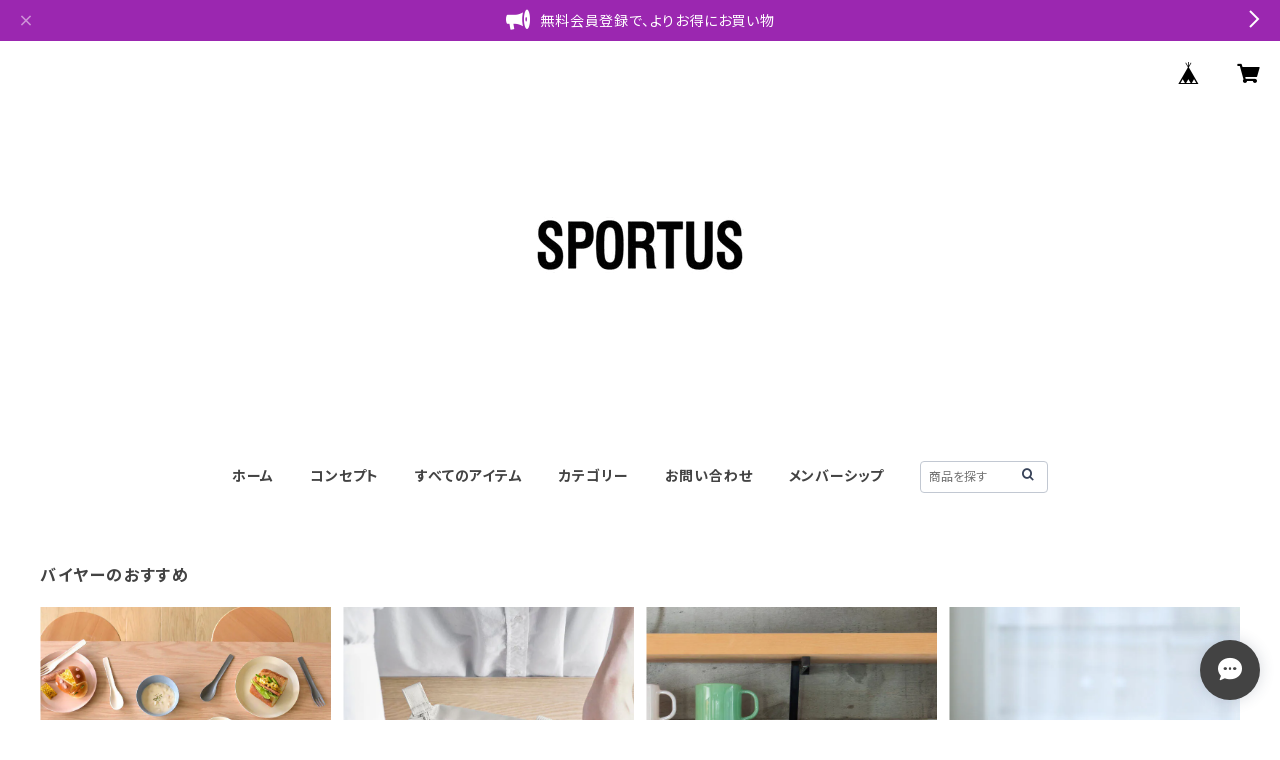

--- FILE ---
content_type: text/html; charset=UTF-8
request_url: https://shop.sportus.jp/items/74843583/reviews?format=user&score=all&page=1
body_size: 2640
content:
				<li class="review01__listChild">
			<figure class="review01__itemInfo">
				<a href="/items/105738264" class="review01__imgWrap">
					<img src="https://baseec-img-mng.akamaized.net/images/item/origin/5ab95787665628d6dd9f9280b86ec11a.jpg?imformat=generic&q=90&im=Resize,width=146,type=normal" alt="冷水ポット 山崎実業 tower タワー 水はね防止フィルター付き両方から注げる冷水筒 10237 ホワイト" class="review01__img">
				</a>
				<figcaption class="review01__item">
					<i class="review01__iconImg ico--good"></i>
					<p class="review01__itemName">冷水ポット 山崎実業 tower タワー 水はね防止フィルター付き両方から注げる冷水筒 10237 ホワイト</p>
										<time datetime="2025-10-11" class="review01__date">2025/10/11</time>
				</figcaption>
			</figure><!-- /.review01__itemInfo -->
								</li>
				<li class="review01__listChild">
			<figure class="review01__itemInfo">
				<a href="/items/80764545" class="review01__imgWrap">
					<img src="https://baseec-img-mng.akamaized.net/images/item/origin/2e560ed5af2130f4c04faad51552bad1.jpg?imformat=generic&q=90&im=Resize,width=146,type=normal" alt="モダン神棚 山崎実業 tower タワー 石こうボード壁対応神棚 ホワイト" class="review01__img">
				</a>
				<figcaption class="review01__item">
					<i class="review01__iconImg ico--good"></i>
					<p class="review01__itemName">モダン神棚 山崎実業 tower タワー 石こうボード壁対応神棚 ホワイト</p>
										<time datetime="2025-10-07" class="review01__date">2025/10/07</time>
				</figcaption>
			</figure><!-- /.review01__itemInfo -->
								</li>
				<li class="review01__listChild">
			<figure class="review01__itemInfo">
				<a href="/items/60353511" class="review01__imgWrap">
					<img src="https://baseec-img-mng.akamaized.net/images/item/origin/0c12e64a9e168b5f203e82db0ecf08fa.jpg?imformat=generic&q=90&im=Resize,width=146,type=normal" alt="ノートブック paperblanks ペーパーブランクス MIDI ハードカバー 罫線 くさいろの童話集" class="review01__img">
				</a>
				<figcaption class="review01__item">
					<i class="review01__iconImg ico--good"></i>
					<p class="review01__itemName">ノートブック paperblanks ペーパーブランクス MIDI ハードカバー 罫線 くさいろの童話集</p>
										<time datetime="2025-09-29" class="review01__date">2025/09/29</time>
				</figcaption>
			</figure><!-- /.review01__itemInfo -->
						<p class="review01__comment">一目惚れで購入を決めました　包装の上からも私の大好きな図書館の香りがして幸せです　楽しい思い出を綴ろうと思ってます　ありがとうございました</p>
									<p class="review01__reply">この度はSPORTUSをご利用頂きまして、ありがとうございます。

お届けのご注文商品を気に入って頂き、私たちも大変うれしく思っております。

また、機会がございましたら、ぜひSPORTUSのご利用をお待ちしております。</p>
					</li>
				<li class="review01__listChild">
			<figure class="review01__itemInfo">
				<a href="/items/118934529" class="review01__imgWrap">
					<img src="https://baseec-img-mng.akamaized.net/images/item/origin/4f4614dd9e96e85ba578a053dda1d0b3.jpg?imformat=generic&q=90&im=Resize,width=146,type=normal" alt="2026年 手帳 スケジュール帳 paperblanks ペーパーブランクス MIDI Flexis ソフトカバー 2026年 ダイアリー 日本語版 ダイヤモンド ジュビリー" class="review01__img">
				</a>
				<figcaption class="review01__item">
					<i class="review01__iconImg ico--good"></i>
					<p class="review01__itemName">2026年 手帳 スケジュール帳 paperblanks ペーパーブランクス MIDI Flexis ソフトカバー 2026年 ダイアリー 日本語版 ダイヤモンド ジュビリー</p>
										<time datetime="2025-09-26" class="review01__date">2025/09/26</time>
				</figcaption>
			</figure><!-- /.review01__itemInfo -->
								</li>
				<li class="review01__listChild">
			<figure class="review01__itemInfo">
				<a href="/items/79418809" class="review01__imgWrap">
					<img src="https://baseec-img-mng.akamaized.net/images/item/origin/ce14e98e58c6e026c306acafa3a48982.jpg?imformat=generic&q=90&im=Resize,width=146,type=normal" alt="調味料ラック 山崎実業 tower タワー 前が開く 隠せる調味料ラック ブラック" class="review01__img">
				</a>
				<figcaption class="review01__item">
					<i class="review01__iconImg ico--good"></i>
					<p class="review01__itemName">調味料ラック 山崎実業 tower タワー 前が開く 隠せる調味料ラック ブラック</p>
										<time datetime="2025-09-15" class="review01__date">2025/09/15</time>
				</figcaption>
			</figure><!-- /.review01__itemInfo -->
								</li>
				<li class="review01__listChild">
			<figure class="review01__itemInfo">
				<a href="/items/107483986" class="review01__imgWrap">
					<img src="https://baseec-img-mng.akamaized.net/images/item/origin/ae31be6b1cf30294ff6145309391748b.jpg?imformat=generic&q=90&im=Resize,width=146,type=normal" alt="アイスボールメーカー 丸氷 Like-it ライクイット 透明な丸氷がつくれる製氷器 日本製 STK-08L ブラック" class="review01__img">
				</a>
				<figcaption class="review01__item">
					<i class="review01__iconImg ico--good"></i>
					<p class="review01__itemName">アイスボールメーカー 丸氷 Like-it ライクイット 透明な丸氷がつくれる製氷器 日本製 STK-08L ブラック</p>
										<time datetime="2025-09-12" class="review01__date">2025/09/12</time>
				</figcaption>
			</figure><!-- /.review01__itemInfo -->
								</li>
				<li class="review01__listChild">
			<figure class="review01__itemInfo">
				<a href="/items/70726549" class="review01__imgWrap">
					<img src="https://baseec-img-mng.akamaized.net/images/item/origin/5a83cb78d729a887ab368f0f437568fd.jpg?imformat=generic&q=90&im=Resize,width=146,type=normal" alt="スリッパラック tower タワー 天板付きスリッパラック ホワイト" class="review01__img">
				</a>
				<figcaption class="review01__item">
					<i class="review01__iconImg ico--good"></i>
					<p class="review01__itemName">スリッパラック tower タワー 天板付きスリッパラック ホワイト</p>
										<time datetime="2025-08-06" class="review01__date">2025/08/06</time>
				</figcaption>
			</figure><!-- /.review01__itemInfo -->
						<p class="review01__comment">かわいいの、買えました！</p>
									<p class="review01__reply">この度はSPORTUSをご利用頂きまして、ありがとうございます。

ご注文商品を気に入って頂いて、私たちも大変うれしく思っております。

また、機会がございましたら、ぜひSPORTUSのご利用をお待ちしております。</p>
					</li>
				<li class="review01__listChild">
			<figure class="review01__itemInfo">
				<a href="/items/108721737" class="review01__imgWrap">
					<img src="https://baseec-img-mng.akamaized.net/images/item/origin/a23d8439014a783a307027cfa7497c7c.jpg?imformat=generic&q=90&im=Resize,width=146,type=normal" alt="2025新作サマー エコバッグ BAGGU Baby Baggu ベビーバグゥ バグー ロブスター" class="review01__img">
				</a>
				<figcaption class="review01__item">
					<i class="review01__iconImg ico--good"></i>
					<p class="review01__itemName">2025新作サマー エコバッグ BAGGU Baby Baggu ベビーバグゥ バグー ロブスター</p>
										<time datetime="2025-05-30" class="review01__date">2025/05/30</time>
				</figcaption>
			</figure><!-- /.review01__itemInfo -->
								</li>
				<li class="review01__listChild">
			<figure class="review01__itemInfo">
				<a href="/items/89126109" class="review01__imgWrap">
					<img src="/i/testpro1.png" alt="ショルダーストラップ BAGGU Attachable Strap バグゥ ストラップ バグー ブラック×ホワイトロゴ" class="review01__img">
				</a>
				<figcaption class="review01__item">
					<i class="review01__iconImg ico--good"></i>
					<p class="review01__itemName">ショルダーストラップ BAGGU Attachable Strap バグゥ ストラップ バグー ブラック×ホワイトロゴ</p>
										<time datetime="2025-05-27" class="review01__date">2025/05/27</time>
				</figcaption>
			</figure><!-- /.review01__itemInfo -->
								</li>
				<li class="review01__listChild">
			<figure class="review01__itemInfo">
				<a href="/items/100150955" class="review01__imgWrap">
					<img src="https://baseec-img-mng.akamaized.net/images/item/origin/594902f2f6c55f331cadcd72f3894255.jpg?imformat=generic&q=90&im=Resize,width=146,type=normal" alt="2025新作春 エコバッグ BAGGU BABY バグー ベビーバグゥ レオパード" class="review01__img">
				</a>
				<figcaption class="review01__item">
					<i class="review01__iconImg ico--good"></i>
					<p class="review01__itemName">2025新作春 エコバッグ BAGGU BABY バグー ベビーバグゥ レオパード</p>
										<time datetime="2025-05-27" class="review01__date">2025/05/27</time>
				</figcaption>
			</figure><!-- /.review01__itemInfo -->
								</li>
				<li class="review01__listChild">
			<figure class="review01__itemInfo">
				<a href="/items/100489804" class="review01__imgWrap">
					<img src="https://baseec-img-mng.akamaized.net/images/item/origin/96511fd17594053f622bd0db00f452dc.jpg?imformat=generic&q=90&im=Resize,width=146,type=normal" alt="室内干し 物干しフック 山崎実業 tower タワー ウォール折り畳み物干し竿ホルダー 2個組 石こうボード壁対応 1921 ホワイト" class="review01__img">
				</a>
				<figcaption class="review01__item">
					<i class="review01__iconImg ico--good"></i>
					<p class="review01__itemName">室内干し 物干しフック 山崎実業 tower タワー ウォール折り畳み物干し竿ホルダー 2個組 石こうボード壁対応 1921 ホワイト</p>
										<time datetime="2025-05-19" class="review01__date">2025/05/19</time>
				</figcaption>
			</figure><!-- /.review01__itemInfo -->
								</li>
				<li class="review01__listChild">
			<figure class="review01__itemInfo">
				<a href="/items/86128106" class="review01__imgWrap">
					<img src="https://baseec-img-mng.akamaized.net/images/item/origin/31b20fe616bc5cfc99cb4968b44e5dd5.jpg?imformat=generic&q=90&im=Resize,width=146,type=normal" alt="キッチンペーパーホルダー 山崎実業 tower タワー フィルムフックキッチンペーパーホルダー ブラック" class="review01__img">
				</a>
				<figcaption class="review01__item">
					<i class="review01__iconImg ico--good"></i>
					<p class="review01__itemName">キッチンペーパーホルダー 山崎実業 tower タワー フィルムフックキッチンペーパーホルダー ブラック</p>
										<time datetime="2025-05-15" class="review01__date">2025/05/15</time>
				</figcaption>
			</figure><!-- /.review01__itemInfo -->
								</li>
				<li class="review01__listChild">
			<figure class="review01__itemInfo">
				<a href="/items/83476219" class="review01__imgWrap">
					<img src="https://baseec-img-mng.akamaized.net/images/item/origin/b3f58707fbd229549735bd54e293f6ee.jpg?imformat=generic&q=90&im=Resize,width=146,type=normal" alt="2024新作 エコバッグ BAGGU BABY ベビーバグゥ バグー ハッピー" class="review01__img">
				</a>
				<figcaption class="review01__item">
					<i class="review01__iconImg ico--good"></i>
					<p class="review01__itemName">2024新作 エコバッグ BAGGU BABY ベビーバグゥ バグー ハッピー</p>
										<time datetime="2025-05-15" class="review01__date">2025/05/15</time>
				</figcaption>
			</figure><!-- /.review01__itemInfo -->
								</li>
				<li class="review01__listChild">
			<figure class="review01__itemInfo">
				<a href="/items/85732255" class="review01__imgWrap">
					<img src="https://baseec-img-mng.akamaized.net/images/item/origin/193d21e039a9afae690e1c8564fbec5f.jpg?imformat=generic&q=90&im=Resize,width=146,type=normal" alt="2024新作 エコバッグ BAGGU STANDARD KEITH HARING スタンダードバグゥ バグー キースヘリング FLOWER フラワー" class="review01__img">
				</a>
				<figcaption class="review01__item">
					<i class="review01__iconImg ico--good"></i>
					<p class="review01__itemName">2024新作 エコバッグ BAGGU STANDARD KEITH HARING スタンダードバグゥ バグー キースヘリング FLOWER フラワー</p>
										<time datetime="2025-05-15" class="review01__date">2025/05/15</time>
				</figcaption>
			</figure><!-- /.review01__itemInfo -->
								</li>
				<li class="review01__listChild">
			<figure class="review01__itemInfo">
				<a href="/items/89112206" class="review01__imgWrap">
					<img src="https://baseec-img-mng.akamaized.net/images/item/origin/e277e976b08149526bc718861cb0041b.jpg?imformat=generic&q=90&im=Resize,width=146,type=normal" alt="2024新作 エコバッグ BAGGU STANDARD ZPZ TOKYO MAP スタンダードバグゥ バグー マラカイト" class="review01__img">
				</a>
				<figcaption class="review01__item">
					<i class="review01__iconImg ico--good"></i>
					<p class="review01__itemName">2024新作 エコバッグ BAGGU STANDARD ZPZ TOKYO MAP スタンダードバグゥ バグー マラカイト</p>
										<time datetime="2025-05-07" class="review01__date">2025/05/07</time>
				</figcaption>
			</figure><!-- /.review01__itemInfo -->
								</li>
				<li class="review01__listChild">
			<figure class="review01__itemInfo">
				<a href="/items/58116502" class="review01__imgWrap">
					<img src="https://baseec-img-mng.akamaized.net/images/item/origin/52f286793935b112e3eaec431a39ae79.jpg?imformat=generic&q=90&im=Resize,width=146,type=normal" alt="お風呂スマホスタンド 山崎実業 tower タワー マグネットバスルームタブレットホルダー ホワイト" class="review01__img">
				</a>
				<figcaption class="review01__item">
					<i class="review01__iconImg ico--normal"></i>
					<p class="review01__itemName">お風呂スマホスタンド 山崎実業 tower タワー マグネットバスルームタブレットホルダー ホワイト</p>
										<time datetime="2025-04-25" class="review01__date">2025/04/25</time>
				</figcaption>
			</figure><!-- /.review01__itemInfo -->
								</li>
				<li class="review01__listChild">
			<figure class="review01__itemInfo">
				<a href="/items/100501553" class="review01__imgWrap">
					<img src="https://baseec-img-mng.akamaized.net/images/item/origin/99fdcadec993948bb6a3d80c6d3e200a.jpg?imformat=generic&q=90&im=Resize,width=146,type=normal" alt="折りたたみトート エコバッグ 撥水加工 LOQI Recycled Bag ローキー 大きめ トートバッグ MUSEUM Collection トム・オブ・フィンランド / ボンボヤージュ" class="review01__img">
				</a>
				<figcaption class="review01__item">
					<i class="review01__iconImg ico--good"></i>
					<p class="review01__itemName">折りたたみトート エコバッグ 撥水加工 LOQI Recycled Bag ローキー 大きめ トートバッグ MUSEUM Collection トム・オブ・フィンランド / ボンボヤージュ</p>
										<time datetime="2025-03-24" class="review01__date">2025/03/24</time>
				</figcaption>
			</figure><!-- /.review01__itemInfo -->
								</li>
				<li class="review01__listChild">
			<figure class="review01__itemInfo">
				<a href="/items/72720391" class="review01__imgWrap">
					<img src="https://baseec-img-mng.akamaized.net/images/item/origin/111a9157a2c9142e5bcb35710dce0b0a.jpg?imformat=generic&q=90&im=Resize,width=146,type=normal" alt="シャーペン PLATINUM プラチナ万年筆 プロユース171 シャーペン PRO-USE 171 マットブラック 0.5mm MSDA-2500B" class="review01__img">
				</a>
				<figcaption class="review01__item">
					<i class="review01__iconImg ico--good"></i>
					<p class="review01__itemName">シャーペン PLATINUM プラチナ万年筆 プロユース171 シャーペン PRO-USE 171 マットブラック 0.5mm MSDA-2500B</p>
										<time datetime="2025-03-16" class="review01__date">2025/03/16</time>
				</figcaption>
			</figure><!-- /.review01__itemInfo -->
						<p class="review01__comment">発送や梱包よかったです
ありがとうございました</p>
									<p class="review01__reply">この度はSPORTUSをご利用頂きまして、ありがとうございます。 

商品無事にお届けできて、私どもも安心しております。 発送・梱包も気に入って頂きまして、とても嬉しく思っております。

また機会がございましたら、ぜひSPORTUSのご利用をお待ちしております。 
今後とも、どうぞよろしくお願いいたします。</p>
					</li>
				<li class="review01__listChild">
			<figure class="review01__itemInfo">
				<a href="/items/75992697" class="review01__imgWrap">
					<img src="https://baseec-img-mng.akamaized.net/images/item/origin/316b5d95cb3d2f271b7fe44f1142cc90.jpg?imformat=generic&q=90&im=Resize,width=146,type=normal" alt="傘立て 山崎実業 tower タワー マグネットアンブレラハンガー ブラック" class="review01__img">
				</a>
				<figcaption class="review01__item">
					<i class="review01__iconImg ico--good"></i>
					<p class="review01__itemName">傘立て 山崎実業 tower タワー マグネットアンブレラハンガー ブラック</p>
										<time datetime="2025-01-28" class="review01__date">2025/01/28</time>
				</figcaption>
			</figure><!-- /.review01__itemInfo -->
								</li>
				<li class="review01__listChild">
			<figure class="review01__itemInfo">
				<a href="/items/65600411" class="review01__imgWrap">
					<img src="https://baseec-img-mng.akamaized.net/images/item/origin/868cec987febc724179dfb1cf90a4254.jpg?imformat=generic&q=90&im=Resize,width=146,type=normal" alt="キーボックス 山崎実業 RIN リン マグネットキーフック2段 ブラウン" class="review01__img">
				</a>
				<figcaption class="review01__item">
					<i class="review01__iconImg ico--good"></i>
					<p class="review01__itemName">キーボックス 山崎実業 RIN リン マグネットキーフック2段 ブラウン</p>
										<time datetime="2025-01-28" class="review01__date">2025/01/28</time>
				</figcaption>
			</figure><!-- /.review01__itemInfo -->
								</li>
		